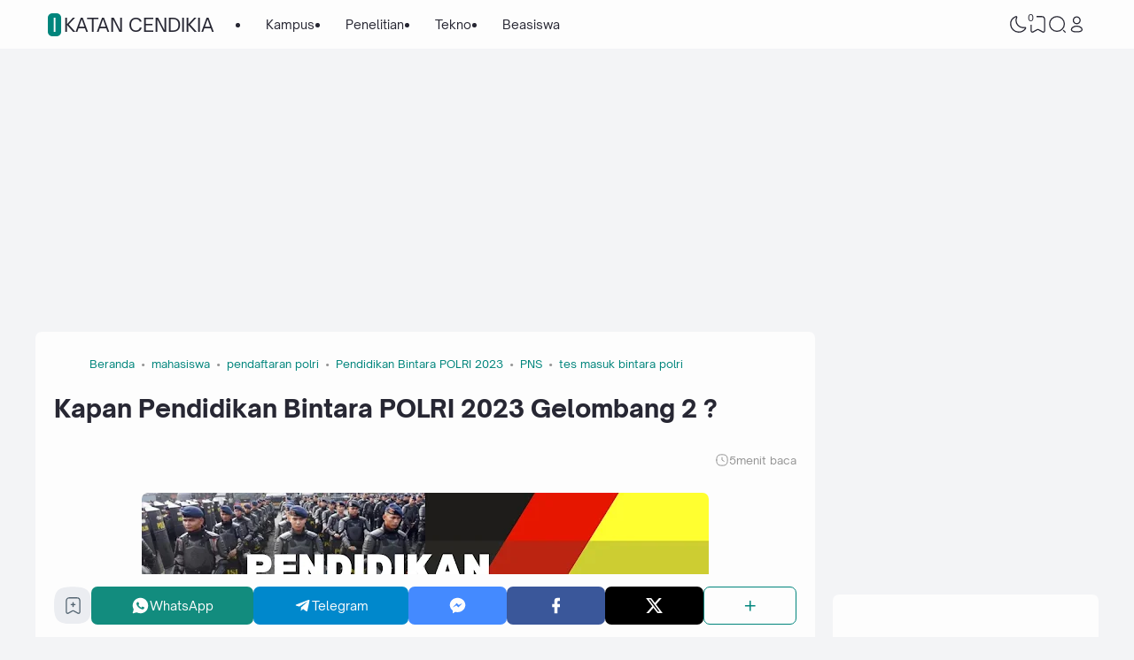

--- FILE ---
content_type: text/html; charset=utf-8
request_url: https://www.google.com/recaptcha/api2/aframe
body_size: 267
content:
<!DOCTYPE HTML><html><head><meta http-equiv="content-type" content="text/html; charset=UTF-8"></head><body><script nonce="5w6hkjL12HyKQtTynzX1sg">/** Anti-fraud and anti-abuse applications only. See google.com/recaptcha */ try{var clients={'sodar':'https://pagead2.googlesyndication.com/pagead/sodar?'};window.addEventListener("message",function(a){try{if(a.source===window.parent){var b=JSON.parse(a.data);var c=clients[b['id']];if(c){var d=document.createElement('img');d.src=c+b['params']+'&rc='+(localStorage.getItem("rc::a")?sessionStorage.getItem("rc::b"):"");window.document.body.appendChild(d);sessionStorage.setItem("rc::e",parseInt(sessionStorage.getItem("rc::e")||0)+1);localStorage.setItem("rc::h",'1768705211340');}}}catch(b){}});window.parent.postMessage("_grecaptcha_ready", "*");}catch(b){}</script></body></html>